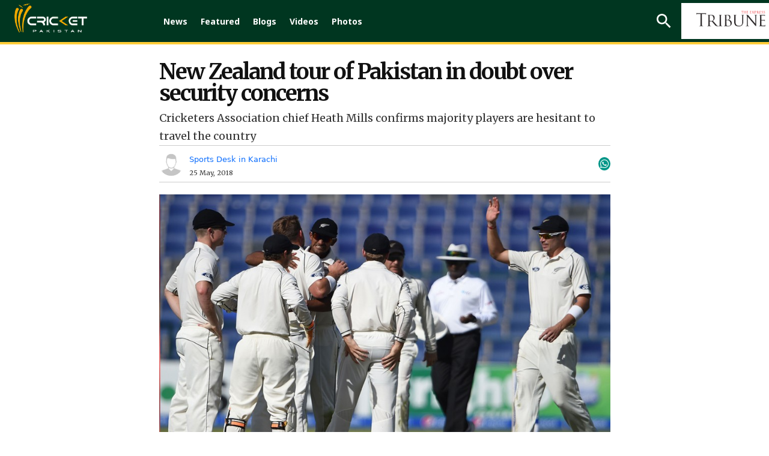

--- FILE ---
content_type: text/html; charset=utf-8
request_url: https://www.google.com/recaptcha/api2/aframe
body_size: 270
content:
<!DOCTYPE HTML><html><head><meta http-equiv="content-type" content="text/html; charset=UTF-8"></head><body><script nonce="AzrA7XxYb-KbJkxMwjAvqw">/** Anti-fraud and anti-abuse applications only. See google.com/recaptcha */ try{var clients={'sodar':'https://pagead2.googlesyndication.com/pagead/sodar?'};window.addEventListener("message",function(a){try{if(a.source===window.parent){var b=JSON.parse(a.data);var c=clients[b['id']];if(c){var d=document.createElement('img');d.src=c+b['params']+'&rc='+(localStorage.getItem("rc::a")?sessionStorage.getItem("rc::b"):"");window.document.body.appendChild(d);sessionStorage.setItem("rc::e",parseInt(sessionStorage.getItem("rc::e")||0)+1);localStorage.setItem("rc::h",'1769311796085');}}}catch(b){}});window.parent.postMessage("_grecaptcha_ready", "*");}catch(b){}</script></body></html>